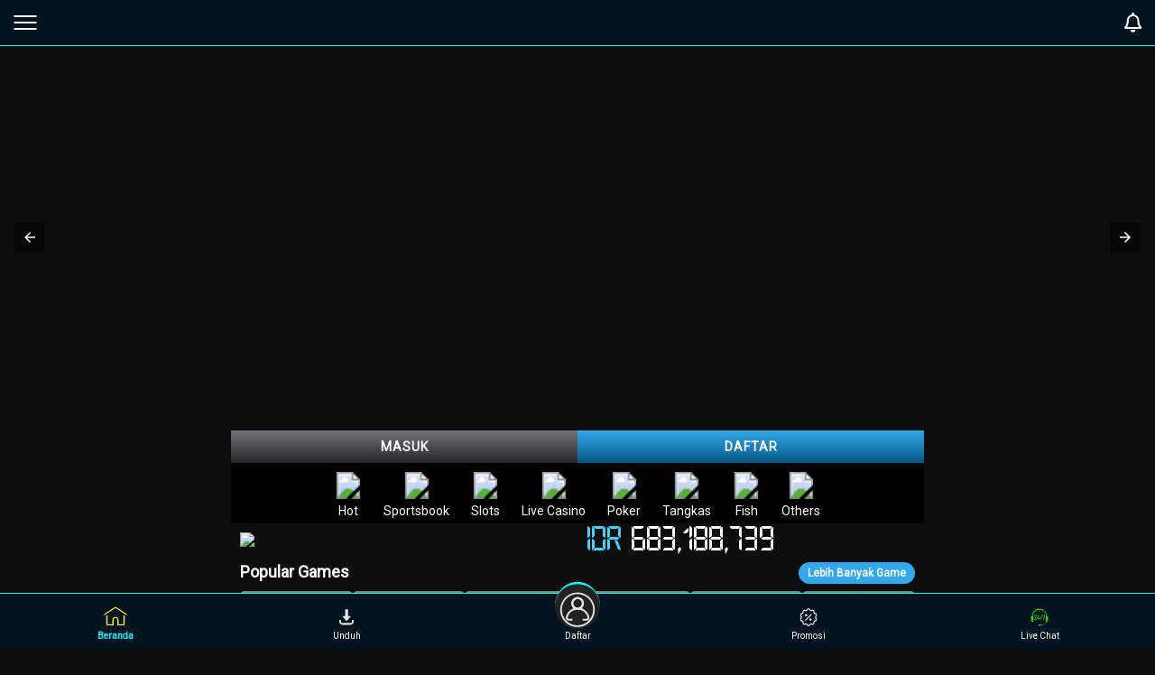

--- FILE ---
content_type: text/html; charset=utf-8
request_url: https://1bandar.pages.dev/promotions.html
body_size: 6270
content:

<!doctype html>
<html amp lang="id">
<head>
<meta charset="utf-8">
<meta name="viewport" content="width=device-width,minimum-scale=1,initial-scale=1">

<script async src="https://cdn.ampproject.org/v0.js"></script>
<script async custom-element="amp-carousel" src="https://cdn.ampproject.org/v0/amp-carousel-0.1.js"></script>
<script async custom-element="amp-sidebar" src="https://cdn.ampproject.org/v0/amp-sidebar-0.1.js"></script>
<script async custom-element="amp-anim" src="https://cdn.ampproject.org/v0/amp-anim-0.1.js"></script>
<script async custom-element="amp-iframe" src="https://cdn.ampproject.org/v0/amp-iframe-0.1.js"></script>
<script async custom-element="amp-accordion" src="https://cdn.ampproject.org/v0/amp-accordion-0.1.js"></script>
<script async custom-element="amp-selector" src="https://cdn.ampproject.org/v0/amp-selector-0.1.js"></script>
<script async custom-element="amp-script" src="https://cdn.ampproject.org/v0/amp-script-0.1.js"></script>
<script async custom-element="amp-lightbox" src="https://cdn.ampproject.org/v0/amp-lightbox-0.1.js"></script>
<script async custom-element="amp-bind" src="https://cdn.ampproject.org/v0/amp-bind-0.1.js"></script>

<meta name="amp-script-src" content="sha384-5yAccP3L8nht15g68-ai6lFDQ70Z6fsKadQj1DM5NLWjWjWLFP7DTe7m4tTzxxZO">
<meta name="google-site-verification" content="not_qmMC10Pmb3NW2HL3xQD2DqJHVYPn7MxpRrVlQlw" />
<title>1Bandar - Situs Online Game Terbaik 2023</title>
<meta name="description" content="1Bandar adalah Situs game online terlengkap. Daftar dan Login situs 1Bandar sekarang juga."/>
<meta name="keywords" content="1bandar"/>
<link rel="canonical" href="https://www.1bandar.homes/">
<link rel="shortcut icon" href="https://i.postimg.cc/ds/favicon1Bandar.png" type="image/png">
<link rel="preload" as="image" href="https://www.1bandar.homes/stream/id?attachId=6267732" />
<link rel="preconnect" href="https://fonts.googleapis.com">
<link rel="preconnect" href="https://fonts.gstatic.com" crossorigin>
<link rel="stylesheet" href="https://fonts.googleapis.com/css2?family=Roboto&display=swap">
<link rel="stylesheet" href="https://use.fontawesome.com/releases/v5.8.1/css/all.css" type="text/css"/>
<meta name="robots" content="index, follow" />
    <meta name="page-locale" content="id,en">
    <meta content="text/html; charset=utf-8" http-equiv="Content-Type">
    <meta content="true" name="HandheldFriendly">
    <meta content="width" name="MobileOptimized">
    <meta content="indonesia" name="language">
    <meta name="supported-amp-formats" content="websites,stories,ads,email">
    <meta name="twitter:card" content="summary">
    <meta name="twitter:title" content="1Bandar - Situs Online Game Terbaik 2023">
    <meta name="twitter:description" content="1Bandar adalah Situs game online terlengkap. Daftar dan Login situs 1Bandar sekarang juga.">
    <meta name="twitter:image:src" content="https://www.1bandar.homes/stream/id?attachId=6267732">
    <meta name="og:title" content="1Bandar - Situs Online Game Terbaik 2023">
    <meta name="og:description" content="1Bandar adalah Situs game online terlengkap. Daftar dan Login situs 1Bandar sekarang juga.">
    <meta name="og:image" content="https://www.1bandar.homes/stream/id?attachId=6267732">
    <meta property="og:image:width" content="600">
    <meta property="og:image:height" content="200">
    <meta name="og:url" content="https://www.1bandar.homes">
    <meta name="og:site_name" content="1Bandar">
    <meta name="og:locale" content="ID_id">
    <meta name="og:type" content="website">
    <meta name="theme-color" content="#0d0d0d" />
    <meta name="categories" content="1Bandar" />
    <meta name="language" content="ID">
    <meta name="rating" content="general">
    <meta name="copyright" content="1Bandar">
    <meta name="author" content="1Bandar">
    <meta name="distribution" content="indonesia">
    <meta name="publisher" content="1Bandar">
    <meta name="geo.placename" content="Indonesia">
    <meta name="geo.country" content="ID">
    <meta name="geo.region" content="ID" />
    <meta name="tgn.nation" content="Indonesia">
<style amp-boilerplate>body{-webkit-animation:-amp-start 8s steps(1,end) 0s 1 normal both;-moz-animation:-amp-start 8s steps(1,end) 0s 1 normal both;-ms-animation:-amp-start 8s steps(1,end) 0s 1 normal both;animation:-amp-start 8s steps(1,end) 0s 1 normal both}@-webkit-keyframes -amp-start{from{visibility:hidden}to{visibility:visible}}@-moz-keyframes -amp-start{from{visibility:hidden}to{visibility:visible}}@-ms-keyframes -amp-start{from{visibility:hidden}to{visibility:visible}}@-o-keyframes -amp-start{from{visibility:hidden}to{visibility:visible}}@keyframes -amp-start{from{visibility:hidden}to{visibility:visible}}</style><noscript><style amp-boilerplate>body{-webkit-animation:none;-moz-animation:none;-ms-animation:none;animation:none}</style></noscript>

<style amp-custom>
  body{font-family:'Roboto',sans-serif;background-color:#fff;font-size:14px;color:#262626;margin:0}a{text-decoration:none}#mob-header{position:fixed;z-index:20;width:100%;height:50px;background-color:#171342;box-shadow:0 1px 0 rgba(0,0,0,.3);top:0}#mob-top{text-align:center;border-bottom:solid aqua 1px;}#mob-header #mob-logo{display:inline-block;width:60%;height:50px}#mob-header #mob-logo amp-img{max-height:40px;margin-top:5px}#mob-header #mob-logo amp-img img{object-fit:contain}#mob-topl{margin:0;position:absolute;left:15px;top:15px;width:25px;height:20px}#mob-topr{margin:0;position:absolute;right:15px;top:50%;transform:translateY(-50%)}#mob-topr a{color:#fff}#mob-topr i{font-size:22px}.menu-hamburger{cursor:pointer;display:block;width:25px;height:20px}.menu-trigger [data-icon="menu"]{display:inline-block;position:absolute;left:50%;top:50%;bottom:auto;right:auto;transform:translate(-50%,-50%);width:25px;height:2px;transition:.5s ease-in-out;background-color:#fff}.menu-trigger [data-icon="menu"]::before,.menu-trigger [data-icon="menu"]::after{content:'';width:100%;height:100%;position:absolute;background-color:inherit;left:0}.menu-trigger [data-icon="menu"]::after{top:7px}.menu-trigger [data-icon="menu"]::before{bottom:7px}amp-sidebar{background-color:#fff;width:280px}amp-sidebar ul{margin:0;padding:0;list-style:none;display:block}amp-sidebar ul li{padding:12px 16px;border-bottom:1px solid #ddd}amp-sidebar ul li a{display:flex;align-items:center}amp-sidebar ul li a amp-img{width:21px;height:21px;margin-right:16px}amp-sidebar ul li a span{color:#292b2c;font-size:16px;text-transform:uppercase}amp-sidebar ul li:first-child{background-color:#1da0cb;border-bottom:0}amp-sidebar ul li:nth-child(2){background-color:#00f7ff;border-bottom:0}amp-carousel{margin-top:50px}#mob-con{max-width:768px;margin:0 auto}#mob-footer{position:fixed;left:0;bottom:0;width:100%;text-align:center;background-color:#171342;font-size:0}#mob-footer div{display:inline-block;width:25%;font-size:10px}#mob-footer div.active,#mob-footer div:hover{background-color:#645407}#mob-footer i{display:block;font-size:28px;margin-bottom:3px}#mob-footer a{color:#fff;padding:8px 0;display:block}#mob-content{padding-bottom:80px}.game-list{margin:0 auto}.game-list__detail{display:flex;flex-wrap:wrap;padding:10px;justify-content:center}.game-list__detail .detail-list{position:relative;padding:1%;width:31.33%;font-size:0}.game-list__detail .detail-list a{color:#fff}.game-list__detail .detail-list img{max-width:100%;height:auto;border-radius:8px}.game-list__detail .detail-list__title{position:absolute;left:0;right:0;bottom:15px;text-align:center;font-size:16px}section.footer{padding:20px 0}section.footer .copyright{color:#262626;font-size:16px;text-align:center}.seo{padding:15px;border-top:1px solid rgba(113,123,143,0.2);color:#262626}.seo h1,.seo h2,.seo h3,.seo h4,.seo h5{margin:0 0 10px;line-height:normal}.con-lshm amp-iframe,.con-sggl-ps amp-iframe{max-height:220px;min-height:220px}

  /*** COLORS ***/
  body {background-color: #0d0d0d;}
  #mob-header {background-color: #00131e;}
  section.footer .copyright{color:#01a2d3;}
  .bottom-nav {
    position: fixed;
    left: 0;
    bottom: 0;
    width: 100%;
    text-align: center;
    background-color: #00131e;
    font-size: 0;
    border-top: aqua 1px solid;
  }
  .bottom-nav ul {
    width: 100%;
    height: 100%;
    display: flex;
    align-items: center;
    margin: 0;
    padding: 0;
  }
  .bottom-nav ul li {
    flex: 1;
    text-align: center;
  }
  .bottom-nav ul li a {
    display: flex;
    flex-direction: column;
    font-size: 10px;
    color: #fff;
    padding: 10px 0;
  }
  .bottom-nav .active a {
    color: #00f7ff;
    font-weight: bold;
  }
  .bottom-nav img {
    height: 20px;
    width: 20px;
    margin: 5px auto;
    border-radius: 50%;
  }
  .bottom-nav .active img {
    filter: brightness(0) saturate(100%) invert(85%) sepia(74%) saturate(452%) hue-rotate(350deg) brightness(99%) contrast(92%);
    transform: scale(1.3);
  }
  .bottom-nav .wrap {
    height: 20px;
    width: 20px;
    margin: 5px auto;
    border-radius: 50%;
    background-color: #222222;
    border-top: 0.1px solid aqua;
    transform: scale(2.5) translateY(-5px);
  }
  .bottom-nav .wrap img {
    position: relative;
    top: -4px;
  }

  amp-sidebar {background-color: #222222}
  amp-sidebar ul li, amp-sidebar ul li:first-child, amp-sidebar ul li:nth-child(2) {border-color: #333333}
  amp-sidebar ul li:first-child {background-color: #414040;}
  amp-sidebar ul li a span {color: #ffffff}

  amp-sidebar ul li a img, amp-accordion>section>h4 img {-webkit-filter: color(100%); filter: invert(100%);}

  amp-accordion>section>h4.accordion-header {
    cursor: pointer;
    background-color: #222222;
    padding-right: 0;
    border: 1px solid #222222;
    color: #fff;
    text-transform: uppercase;
  }
  amp-accordion>section>h4>div {
    display: flex;
    align-items: center;
  }
  amp-accordion>section>h4 amp-img {
    width: 21px;
    height: 21px;
    margin-right: 16px;
  }

  amp-accordion>section .all-games li {
    background-color: #222222;
      border-color: transparent;
  }
  .quick-btn {
    display: flex;
    text-transform: uppercase;
  }
  .quick-btn a {
    flex: 1;
    text-align: center;
    padding: 10px 0;
    font-weight: bold;
    letter-spacing: 1px;
    color: #ffffff;
    background: #727478;
    background: linear-gradient(to bottom,#727478 0,#26262b 100%);
  }
  .quick-btn a:last-child {
    background: #cfc06b;
    background: linear-gradient(to bottom,#32a8ea 0,#055786 100%);
  }
  /* Menu-2 */
  .menu-2 {
    display: flex;
    overflow: auto;
    list-style: none;
    margin: 0;
    padding: 0;
    background: #000000;
  }
  .menu-2 li {
    font-size: 14px;
    padding: 10px 12px 3px 12px;
    border-bottom: 3px solid transparent;
  }
  .menu-2 a {
    align-items: center;
    display: flex;
    flex-direction: column;
    color: #ffffff;
  }
  .menu-2 svg {
    -webkit-filter: brightness(100%);
    filter: brightness(100%);
  }
  .menu-2 span {
    white-space: nowrap;
    margin-top: 5px;
  }
  /* jackpot */
  @font-face{
    font-family:'Open24DisplaySt';
    src:url('fonts/Open24DisplaySt.woff2') format('woff2'), url('fonts/Open24DisplaySt.woff') format('woff');
    font-weight:normal;
    font-style:normal;
    font-display:swap;
  }
  .progressive-jackpot {font-family: 'Open24DisplaySt';color: #fff;position: relative;}
  .jackpot-container {padding: 10px;}
  .progressive-jackpot .jackpot-text {
    position: absolute;
    top: 50%;
    transform: translateY(-64%);
    width: 46%;
    font-size: 38px;
    text-align: center;
    right: 12%;
    line-height: normal;
  }
  .progressive-jackpot img {max-width: 100%;}
  .progressive-jackpot .jackpot-currency { color:#48d3fe; margin-right:10px; display:inline-block; text-align:right}
  .progressive-jackpot .jackpotNumber {display: inline-block; text-align: left;}

  .games {padding: 0 10px;}
  .home-games {
    margin-top: 20px;
  }
  .home-games:first-child {
    margin-top: 5px;
  }
  .home-games:last-child {
    margin-bottom: 10px;
  }
  .home-games:last-child.matches {
    margin-top: 10px;
  }
  .home-games.matches {
    height: 215px;
  }
  .home-games > .title {
    display: flex;
    justify-content: space-between;
    margin-bottom: 8px;
  }
  .home-games > .title span {
    color: #ffffff;
    font-weight: 700;
    font-size: 18px;
  }
  .home-games > .title a {
    background-color: #32a8ea;
    color: #fff;
    font-size: 12px;
    font-weight: 700;
    padding: 5px 10px;
    border-radius: 20px;
  }
  .home-games .game-wrapper {
    overflow-x: auto;
  }
  .home-games .game-items {
    display: flex;
    gap: 3px;
  }
  .home-games .game-items > .box {
    cursor: pointer;
    text-align: center;
    color: #fff;
    width: calc(100%/6);
    border-radius: 5px;
    padding: 3px;
    background: #888888;
    background: -moz-linear-gradient(top, #888888 0%, #222222 100%);
    background: -webkit-linear-gradient(top, #888888 0%,#222222 100%);
    background: linear-gradient(to bottom, #888888 0%,#222222 100%);
  }
  .home-games .game-items > .box > span {
    padding-top: 5px;
    display: block;
    color: #fff;
    text-transform: uppercase;
    font-size: 10px;
  }
  .home-games .game-items > .box > .box-item {
    overflow: hidden;
    border-radius: 5px;
  }
  .home-games .game-items > .box > .box-item > img {
    max-width: 100%;
    -webkit-transition: -webkit-transform .2s ease-in-out;
    transition: -webkit-transform .2s ease-in-out;
    transition: transform .2s ease-in-out;
    transition: transform .2s ease-in-out,-webkit-transform .2s ease-in-out;
  }
  .home-games .game-items > .box:hover > .box-item > img {
    transform: scale(1.25);
  }
  .depo-withdraw {
    display: flex;
    flex-wrap: wrap;
    gap: 10px;
    padding: 15px 10px;
    color: #ffffff;
  }
  .depo-withdraw > div {
    display: flex;
    flex-direction: column;
    gap: 14px;
    align-items: center;
    flex: 1;
    padding: 7px;
    border-radius: 10px;
    background: #49494c;
    text-align: center;
  }
  .depo-withdraw > div i {
    font-size: 32px;
    color: #ffffff9c;
  }
  .depo-withdraw > div div {
    margin-left: 10px;
  }
  .depo-withdraw > div div h4 {
    margin: 0 0 10px;
  }

  amp-lightbox  > div {background: rgba(0,0,0,.8);}

  #popup_container {
    background: #000;
    border: 2px solid #e3a43b;
    width: 80%;
    position: fixed;
    top: 50%;
    left: 50%;
    transform: translate(-50%,-50%);
  }
  #popup_title {
    font-size: 20px;
    color: #FFF;
    padding: 10px 15px 0px;
    margin: 0;
  }
  #popup_content {
    padding: 15px;
  }
  #popup_message {
    padding-bottom: 15px;
    color: #fff;
  }
  #popup_panel {
    text-align: center;
  }
  #popup_panel input#popup_ok {
    font-size: 14px;
    border: 0px;
    padding: 5px 16px;
    background-color: #e3a43b;
    font-weight: bold;
  }

  .seo {color: #404040;}
  .seo a {color: #fbed84;}

  @media (min-width: 655px) {
    .menu-2 {justify-content: center;}
  }

  @media (max-width: 680px) {
    .progressive-jackpot .jackpot-text {font-size: calc(5vw);}
  }

  @media (max-width: 625px) {
    .home-games .game-items {
      width: 625px;
    }
  }
</style>

</head>

<body>

  <amp-sidebar id="sidebar" class="sidebar" layout="nodisplay" side="left">
    <ul>
      <li><a href="https://t.ly/1BANDAR"><amp-img width="21" height="21" layout="responsive" src="login-menu.svg"></amp-img><span>Masuk</span></a></li>
      <li><a href="https://t.ly/1bandaramp"><amp-img width="21" height="21" layout="responsive" src="signup.svg"></amp-img><span>Daftar</span></a></li>
      <li>
        <amp-accordion class="sample">
          <section>
            <h4><div><amp-img width="21" height="21" layout="responsive" src="game.svg"></amp-img><span>Games</span></div></h4>
            <ul class="all-games">
              <li><a href="https://www.1bandar.homes/sportsbook.html"><amp-img width="21" height="21" layout="responsive" src="https://www.1bandar.homes/common/assets/images/icon/menu/sportsbook.webp"></amp-img><span>Sportsbook</span></a></li>
              <li><a href="https://www.1bandar.homes/slots.html"><amp-img width="21" height="21" layout="responsive" src="https://www.1bandar.homes/common/assets/images/icon/menu/slot.webp"></amp-img><span>Slots</span></a></li>
              <li><a href="https://www.1bandar.homes/livecasino.html"><amp-img width="21" height="21" layout="responsive" src="https://www.1bandar.homes/common/assets/images/icon/menu/livecasino.webp"></amp-img><span>Live Kasino</span></a></li>
              <li><a href="https://www.1bandar.homes/poker.html"><amp-img width="21" height="21" layout="responsive" src="https://www.1bandar.homes/common/assets/images/icon/menu/poker.webp"></amp-img><span>Poker</span></a></li>
              <li><a href="https://www.1bandar.homes/tangkas.html"><amp-img width="21" height="21" layout="responsive" src="https://www.1bandar.homes/common/assets/images/icon/menu/tangkas.webp"></amp-img><span>Tangkas</span></a></li>
              <li><a href="https://www.1bandar.homes/fish.html"><amp-img width="21" height="21" layout="responsive" src="https://www.1bandar.homes/common/assets/images/icon/menu/fish.webp"></amp-img><span>Fish</span></a></li>
              <li><a href="https://www.1bandar.homes/others.html"><amp-img width="21" height="21" layout="responsive" src="https://www.1bandar.homes/common/assets/images/icon/menu/game.webp"></amp-img><span>Others</span></a></li>
              <li><a href="https://www.1bandar.homes/hot.html"><amp-img width="21" height="21" layout="responsive" src="https://www.1bandar.homes/common/assets/images/icon/menu/vip.webp"></amp-img><span>Hot</span></a></li>
            </ul>
          </section>
        </amp-accordion>
      </li>

      <li><a href="https://www.1bandar.homes/promotions.html"><amp-img width="21" height="21" layout="responsive" src="promotion-menu.svg"></amp-img><span>Promosi</span></a></li>
      <li><a href="https://www.1bandar.homes/mobile.html"><amp-img width="21" height="21" layout="responsive" src="download.svg"></amp-img><span>Download</span></a></li>
      <li><a href="https://www.1bandar.homes/contact.html"><amp-img width="21" height="21" layout="responsive" src="affiliate.svg"></amp-img><span>Hubungi kami</span></a></li>
    </ul>
  </amp-sidebar>

  <div id="mob-header">

    <div id="mob-top">
      <div id="mob-logo"><a href="https://t.ly/1BANDAR"><amp-img layout="responsive" height="86" width="545" src="https://www.1bandar.homes/stream/id?attachId=1722639&v=webp" noloading></amp-img></a></div>
      <div id="mob-topl">
        <a class="menu-hamburger" on="tap:sidebar"><label class="menu-trigger"><i data-icon="menu"></i></label></a>
      </div>
      <div id="mob-topr"><a href="https://t.ly/1BANDAR"><i class="far fa-bell"></i></a></div>
    </div>

  </div>

  <amp-carousel class="carousel-container" layout="responsive" width="1800" height="600" type="slides" autoplay delay="5000" loop>
    <amp-img src="https://www.1bandar.homes/stream/id?attachId=3940740&v=webp" width="1800" height="600" layout="responsive"></amp-img>
    <amp-img src="https://www.1bandar.homes/stream/id?attachId=3940740&v=webp" width="1800" height="600" layout="responsive"></amp-img>
  </amp-carousel>

  <div id="mob-con">

    <div id="mob-content">
      <section class="quick-btn">
        <a href="https://t.ly/1BANDAR" class="g8pop-login">Masuk</a>
        <a href="https://t.ly/1bandaramp">Daftar</a>
      </section>

      <ul class="menu-2">
        <li><a href="https://www.1bandar.homes/hot.html"><svg width="30" height="30"><image xlink:href="https://www.1bandar.homes/common/assets/images/icon/menu/vip.webp" width="100%" height="100%"></image></svg><span>Hot</span></a></li>
        <li><a href="https://www.1bandar.homes/sportsbook.html"><svg width="30" height="30"><image xlink:href="https://www.1bandar.homes/common/assets/images/icon/menu/sportsbook.webp" width="100%" height="100%"></image></svg><span>Sportsbook</span></a></li>
        <li><a href="https://www.1bandar.homes/slots.html"><svg width="30" height="30"><image xlink:href="https://www.1bandar.homes/common/assets/images/icon/menu/slot.webp" width="100%" height="100%"></image></svg><span>Slots</span></a></li>
        <li><a href="https://www.1bandar.homes/livecasino.html"><svg width="30" height="30"><image xlink:href="https://www.1bandar.homes/common/assets/images/icon/menu/livecasino.webp" width="100%" height="100%"></image></svg><span>Live Casino</span></a></li>
        <li><a href="https://www.1bandar.homes/poker.html"><svg width="30" height="30"><image xlink:href="https://www.1bandar.homes/common/assets/images/icon/menu/poker.webp" width="100%" height="100%"></image></svg><span>Poker</span></a></li>
        <li><a href="https://www.1bandar.homes/tangkas.html"><svg width="30" height="30"><image xlink:href="https://www.1bandar.homes/common/assets/images/icon/menu/tangkas.webp" width="100%" height="100%"></image></svg><span>Tangkas</span></a></li>
        <li><a href="https://www.1bandar.homes/fish.html"><svg width="30" height="30"><image xlink:href="https://www.1bandar.homes/common/assets/images/icon/menu/fish.webp" width="100%" height="100%"></image></svg><span>Fish</span></a></li>
        <li><a href="https://www.1bandar.homes/others.html"><svg width="30" height="30"><image xlink:href="https://www.1bandar.homes/common/assets/images/icon/menu/game.webp" width="100%" height="100%"></image></svg><span>Others</span></a></li>
      </ul>

      <amp-script layout="flex-item" script="jackpot-script" class="jackpot">
        <section class="progressive-jackpot">
          <div class="jackpot-container">
            <img src="https://www.1bandar.homes/1bd/assets/img/progressive-jackpot.webp">
            <div class="jackpot-text"><span class="jackpot-currency">IDR</span><span id ="jackpotNumber" class="jackpotNumber">Loading...</span></div>
          </div>
        </section>
      </amp-script>

      <script id="jackpot-script" type="text/plain" target="amp-script">
        var SEC = 50;
        var LIMIT = 1000000000;
        var cnt = 683188708;
        var disp = document.getElementById('jackpotNumber');

        setInterval(countup, SEC);

        function countup(){
          var cnt_str = addCommas(cnt);
          disp.textContent = cnt_str;
          cnt = (cnt+1)%LIMIT;
        }

        function addCommas(nStr){
          nStr += '';
          var x = nStr.split('.'), x1 = x[0], x2 = x.length > 1 ? '.' + x[1] : '';
          var rgx = /(\d+)(\d{3})/;
          while (rgx.test(x1)) {
            x1 = x1.replace(rgx, '$1' + ',' + '$2');
          }
          return x1 + x2;
        }
      </script>

      <section class="games">
        <div class="home-games">
          <div class="title"><span>Popular Games</span><a href="https://www.1bandar.homes/sportsbook.html">Lebih Banyak Game</a></div>
            <div class="game-wrapper">
              <div class="game-items">
                <div class="box" role="button" tabindex="0" on="tap:AMP.setState({showLightbox: true})">
                    <div class="box-item">
                        <img src="sb-wb.jpg" alt="WB Sport">
                    </div>
                    <span>WB Sport</span>
                </div>
                <div class="box" role="button" tabindex="0" on="tap:AMP.setState({showLightbox: true})">
                    <div class="box-item">
                        <img src="lc-pm.jpg" alt="PP Suite">
                    </div>
                    <span>PP Suite</span>
                </div>
                <a class="box" role="button" tabindex="0" on="tap:AMP.setState({showLightbox: true})">
                    <div class="box-item">
                        <img src="sg-live22.jpg" alt="Live22">
                    </div>
                    <span>Live22</span>
                </a>
                <a class="box" role="button" tabindex="0" on="tap:AMP.setState({showLightbox: true})">
                    <div class="box-item">
                        <img src="sg-pp.jpg" alt="PP Slot">
                    </div>
                    <span>PP Slot</span>
                </a>
                <a class="box" role="button" tabindex="0" on="tap:AMP.setState({showLightbox: true})">
                    <div class="box-item">
                        <img src="sg-vp.jpg" alt="V Power">
                    </div>
                    <span>V Power</span>
                </a>
                <a class="box" role="button" tabindex="0" on="tap:AMP.setState({showLightbox: true})">
                    <div class="box-item">
                        <img src="sg-s88.jpg" alt="Slot88">
                    </div>
                    <span>Slot88</span>
                </a>
            </div>
          </div>
        </div>
        <div class="home-games">
            <div class="title"><span>Slots Populer</span><a href="https://www.1bandar.homes/slots.html">Lebih Banyak Game</a></div>
            <div class="game-wrapper">
              <div class="game-items">
                  <div class="box" role="button" tabindex="0" on="tap:AMP.setState({showLightbox: true})">
                      <div class="box-item">
                          <img src="https://gsoft-tw.pragmaticplay.net/game_pic/square/200/vs20olympgate.png" alt="Gates of Olympus">
                      </div>
                      <span>Gates of Olympus</span>
                  </div>
                  <div class="box" role="button" tabindex="0" on="tap:AMP.setState({showLightbox: true})">
                      <div class="box-item">
                          <img src="https://sl.swins188.com/st/public/icon/qow.png" alt="Queen Of Wands">
                      </div>
                      <span>Queen Of Wands</span>
                  </div>
                  <div class="box" role="button" tabindex="0" on="tap:AMP.setState({showLightbox: true})">
                      <div class="box-item">
                          <img src="https://sl.swins188.com/st/public/icon/888.png" alt="888">
                      </div>
                      <span>888</span>
                  </div>
                  <div class="box" role="button" tabindex="0" on="tap:AMP.setState({showLightbox: true})">
                      <div class="box-item">
                          <img src="https://sl.swins188.com/st/public/icon/er.png" alt="Extreme Rhino">
                      </div>
                      <span>Extreme Rhino</span>
                  </div>
                  <div class="box" role="button" tabindex="0" on="tap:AMP.setState({showLightbox: true})">
                      <div class="box-item">
                          <img src="https://sl.swins188.com/st/public/icon/zu.png" alt="Zeus">
                      </div>
                      <span>Zeus</span>
                  </div>
                  <div class="box" role="button" tabindex="0" on="tap:AMP.setState({showLightbox: true})">
                      <div class="box-item">
                          <img src="https://sl.swins188.com/st/public/icon/jjewel.png" alt="Joker's Jewels 88">
                      </div>
                      <span>Joker's Jewels 88</span>
                  </div>
              </div>
            </div>
        </div>
      </section>

      <section class="depo-withdraw">
        <div>
          <i class="fas fa-wallet"></i>
          <div>
            <h4>1 mins</h4>
            Rata-rata menit untuk proses deposit
          </div>
        </div>
        <div>
          <i class="fas fa-hand-holding-usd"></i>
          <div>
            <h4>3 mins</h4>
            Rata-rata menit untuk proses penarikan
          </div>
        </div>
      </section>

      <section class="footer">
        <div class="copyright">Hak cipta dilindungi &copy;2023</div>
      </section>

      <section class="seo">
        <div class="seo-body">
        </div>
      </section>

    </div>

    <nav class="bottom-nav">
      <ul>
        <li class="active"><a href="https://www.1bandar.homes/"><img src="home.svg" alt="Beranda">Beranda</a></li>
        <li><a href="https://t.ly/1bandar-apk"><img src="unduh.svg" alt="Unduh">Unduh</a></li>
        <li><a href="https://t.ly/1bandaramp" class="g8pop-login"><div class="wrap"><img src="login.svg" alt="Masuk"></div>Daftar</a></li>
        <li><a href="/promotions.html"><img src="promotion.svg" alt="Promosi">Promosi</a></li>
        <li><a href="https://direct.lc.chat/9770780/" target="_blank"><img src="live-chat.svg" alt="Promosi" class="live-chat">Live Chat</a></li>
      </ul>
    </nav>

  </div>

  <amp-lightbox id="my-bindable-lightbox" [open]="showLightbox" layout="nodisplay" on="lightboxClose:AMP.setState({showLightbox: false})">
    <div id="popup_container">
      <h4 id="popup_title">Alert</h4>
      <div id="popup_content">
        <div id="popup_message">Please login and register to enter the game</div>
        <div id="popup_panel">
          <input type="button" value="OK" id="popup_ok" role="button" tabindex="0" on="tap:my-bindable-lightbox.close">
        </div>
      </div>
    </div>
  </amp-lightbox>

</body>
</html>


--- FILE ---
content_type: image/svg+xml
request_url: https://1bandar.pages.dev/promotion.svg
body_size: 716
content:
<?xml version="1.0" encoding="utf-8"?>
<!-- Generator: Adobe Illustrator 21.0.0, SVG Export Plug-In . SVG Version: 6.00 Build 0)  -->
<svg version="1.1" id="Layer_1" xmlns="http://www.w3.org/2000/svg" xmlns:xlink="http://www.w3.org/1999/xlink" x="0px" y="0px"
	 viewBox="0 0 512 512" style="enable-background:new 0 0 512 512;" xml:space="preserve">
<style type="text/css">
	.st0{fill:#E6E4E5;}
</style>
<g>
	<path class="st0" d="M475.2,264.5c-3.4-5.2-3.4-11.8,0-17l18.7-28.7c17-26.2,5.6-61.3-23.6-72.5l-32-12.3c-5.8-2.2-9.7-7.6-10-13.8
		L426.6,86C425,54.8,395,33.1,364.9,41.2l-33.1,8.9c-5.9,1.6-12.3-0.5-16.2-5.3L294,18.1c-19.6-24.3-56.6-24.2-76.2,0l-21.6,26.7
		c-3.9,4.8-10.2,6.9-16.2,5.3l-33.1-8.9C116.9,33.1,87,54.9,85.4,86l-1.8,34.2c-0.3,6.2-4.2,11.6-10,13.8l-32,12.3
		C12.4,157.5,1,192.7,18,218.8l18.7,28.7c3.4,5.2,3.4,11.8,0,17L18,293.2c-17,26.2-5.6,61.4,23.6,72.5l32,12.3
		c5.8,2.2,9.7,7.6,10,13.8l1.8,34.2c1.6,31.2,31.6,52.9,61.7,44.8l33.1-8.9c6-1.6,12.3,0.5,16.2,5.3l21.6,26.7
		c19.6,24.3,56.6,24.2,76.2,0l21.6-26.7c3.9-4.8,10.2-6.8,16.2-5.3l33.1,8.9c30.2,8.1,60.1-13.7,61.7-44.8l1.8-34.2
		c0.3-6.2,4.2-11.5,10-13.8l32-12.3c29.2-11.2,40.6-46.4,23.6-72.5L475.2,264.5z M458.4,334.5l-32,12.3
		c-18.1,6.9-30.4,23.9-31.4,43.2l-1.8,34.2c-0.5,9.9-10,16.8-19.6,14.2l-33.1-8.9c-18.7-5-38.7,1.5-50.8,16.5l-21.6,26.7
		c-6.2,7.7-18,7.7-24.2,0L222.3,446c-9.4-11.7-23.6-18.2-38.1-18.2c-4.2,0-8.5,0.5-12.7,1.7l-33.1,8.9c-9.6,2.6-19.1-4.3-19.6-14.2
		L117,390c-1-19.3-13.3-36.3-31.4-43.2l-32-12.3c-9.3-3.6-12.9-14.7-7.5-23.1l18.7-28.7c10.6-16.2,10.6-37.2,0-53.5l-18.7-28.7
		c-5.4-8.3-1.8-19.5,7.5-23.1l32-12.3c18.1-6.9,30.4-23.9,31.4-43.2l1.8-34.2c0.5-9.9,10-16.8,19.6-14.2l33.1,8.9
		c18.7,5,38.7-1.5,50.8-16.5l21.6-26.7c6.2-7.7,18-7.7,24.2,0l21.6,26.7c12.2,15.1,32.1,21.5,50.8,16.5l33.1-8.9
		c9.6-2.6,19.1,4.3,19.6,14.2L395,122c1,19.3,13.3,36.3,31.4,43.2l32,12.3c9.3,3.6,12.9,14.7,7.5,23.1l-18.7,28.7
		c-10.6,16.2-10.6,37.2,0,53.5l18.7,28.7C471.3,319.8,467.7,331,458.4,334.5L458.4,334.5z"/>
	<path class="st0" d="M339.5,170.8c-6.5-6.5-17.1-6.5-23.6,0l-156,156c-6.5,6.5-6.5,17.1,0,23.6c3.3,3.3,7.5,4.9,11.8,4.9
		s8.6-1.6,11.8-4.9l156-156C346,188,346,177.4,339.5,170.8L339.5,170.8z"/>
	<path class="st0" d="M188.4,165.9c-18.4,0-33.4,15-33.4,33.4s15,33.4,33.4,33.4s33.4-15,33.4-33.4S206.8,165.9,188.4,165.9z"/>
	<path class="st0" d="M311,288.5c-18.4,0-33.4,15-33.4,33.4s15,33.4,33.4,33.4s33.4-15,33.4-33.4S329.4,288.5,311,288.5z"/>
</g>
</svg>


--- FILE ---
content_type: image/svg+xml
request_url: https://1bandar.pages.dev/unduh.svg
body_size: -9
content:
<?xml version="1.0" encoding="utf-8"?>
<svg viewBox="0 0 20 20" style="enable-background:new 0 0 18 18;" xmlns="http://www.w3.org/2000/svg">
  <defs>
    <style type="text/css">
	.st0{fill:none;}
	.st1{fill:#E6E4E5;}
</style>
  </defs>
  <path class="st0" d="M 1 1 L 19 1 L 19 19 L 1 19 L 1 1 Z"/>
  <path class="st1" d="M 2.9 18.4 C 2.6 18.3 2.3 18.2 2.1 17.8 C 2 17.7 2 17.5 2 17.3 C 2 15.9 2 14.5 2 13.1 C 2 13.1 2 13.1 2 13 L 4.1 13 L 4.1 16.2 L 15.9 16.2 L 15.9 13 L 18 13 L 18 17.1 C 18 17.9 17.8 18.1 17.1 18.4 L 2.9 18.4 Z"/>
  <path class="st1" d="M 8.4 8.7 L 8.4 8.5 C 8.4 6.3 8.4 4.1 8.4 1.9 C 8.4 1.4 8.6 1.2 9.1 1.2 C 9.8 1.2 10.4 1.2 11.1 1.2 C 11.5 1.2 11.7 1.4 11.7 1.8 C 11.7 4 11.7 6.3 11.7 8.5 C 11.7 8.6 11.7 8.6 11.7 8.7 L 11.9 8.7 C 12.5 8.7 13.1 8.7 13.8 8.7 C 14.1 8.7 14.3 8.8 14.4 9 C 14.5 9.2 14.4 9.4 14.3 9.6 C 13.1 11 11.8 12.4 10.6 13.8 C 10.3 14.1 10 14.1 9.7 13.8 C 8.5 12.4 7.2 11 6 9.6 C 5.7 9.5 5.7 9.3 5.8 9 C 5.9 8.8 6.1 8.7 6.4 8.7 C 7 8.7 7.7 8.7 8.4 8.7 Z"/>
</svg>

--- FILE ---
content_type: image/svg+xml
request_url: https://1bandar.pages.dev/login.svg
body_size: 623
content:
<?xml version="1.0" encoding="utf-8"?>
<!-- Generator: Adobe Illustrator 21.0.0, SVG Export Plug-In . SVG Version: 6.00 Build 0)  -->
<svg version="1.1" id="Layer_1" xmlns="http://www.w3.org/2000/svg" xmlns:xlink="http://www.w3.org/1999/xlink" x="0px" y="0px"
	 viewBox="0 0 612 792" style="enable-background:new 0 0 612 792;" xml:space="preserve">
<style type="text/css">
	.st0{fill:#E6E4E5;}
</style>
<g>
	<path class="st0" d="M206,568.7h-56.8c-6.8,0-11-3.8-12.9-6.1c-3.2-4-4.4-9.1-3.4-14c16.7-80.1,87.3-138.7,169-140.6h4.2h4.2
		c19.9,0.4,39.4,4.2,58,11.2c8.3,3,17.6-1.1,20.6-9.5c3-8.3-1.1-17.6-9.5-20.7c-2.7-0.9-5.3-1.9-8-2.8
		c26.5-19.9,43.8-51.7,43.8-87.3c0-60.2-49.1-109.1-109.1-109.1C246,189.8,197,238.9,197,298.9c0,35.8,17.2,67.4,44,87.5
		c-24.4,8-47.4,20.5-67.3,36.9c-36.8,30.1-62.3,72.4-71.8,118.6c-3,14.6,0.6,29.4,9.9,40.9c9.3,11.4,23.1,18,37.7,18h56.8
		c8.9,0,16.1-7.2,16.1-16.1C222.3,575.9,214.9,568.7,206,568.7L206,568.7z M228.9,298.9c0-42.4,34.7-77.1,77.1-77.1
		s77.1,34.7,77.1,77.1c0,41.3-32.6,75-73.3,76.9c-1.3,0-2.5,0-3.8,0s-2.5,0-3.8,0C261.5,373.9,228.9,340.2,228.9,298.9L228.9,298.9z
		"/>
	<path class="st0" d="M393.6,584.8c0,8.9,7.2,16.1,16.1,16.1h56.8c14.6,0,28.4-6.6,37.7-18c9.3-11.6,12.9-26.3,9.9-40.9
		c-9.5-46.2-35-88.5-71.8-118.6c-19.9-16.5-42.8-29-67.3-36.9c26.7-20.1,44-51.7,44-87.5c0-60.1-49.1-109.1-109.1-109.1
		c-60.1,0-109.1,48.9-109.1,109.1c0,35.6,17.2,67.4,43.8,87.3c-2.7,0.9-5.3,1.9-8,2.8c-8.3,3-12.5,12.3-9.5,20.7
		c3,8.3,12.3,12.5,20.6,9.5c18.6-7,38.1-10.8,58-11.2h4.2h4.2c81.6,1.9,152.3,60.4,169,140.6c0.9,4.9-0.2,10-3.4,14
		c-1.9,2.3-6.1,6.1-12.9,6.1H410C401,568.7,393.6,575.9,393.6,584.8L393.6,584.8z M313.6,375.8c-1.3,0-2.5,0-3.8,0s-2.5,0-3.8,0
		c-40.7-1.9-73.3-35.6-73.3-76.9c0-42.4,34.7-77.1,77.1-77.1s77.1,34.7,77.1,77.1C386.9,340.2,354.4,373.9,313.6,375.8L313.6,375.8z
		"/>
	<path class="st0" d="M306,107.8c-167.3,0-303.5,136-303.5,303.5c0,167.3,136,303.5,303.5,303.5c167.3,0,303.5-136,303.5-303.5
		S473.3,107.8,306,107.8L306,107.8z M305.6,684.8c-151.7,0-274.7-122.9-274.7-274.7c0-151.7,123-274.7,274.7-274.7
		s274.7,122.9,274.7,274.7S457.4,684.8,305.6,684.8L305.6,684.8z"/>
</g>
</svg>


--- FILE ---
content_type: image/svg+xml
request_url: https://1bandar.pages.dev/home.svg
body_size: 380
content:
<?xml version="1.0" encoding="utf-8"?>
<!-- Generator: Adobe Illustrator 21.0.0, SVG Export Plug-In . SVG Version: 6.00 Build 0)  -->
<svg version="1.1" id="Layer_1" xmlns="http://www.w3.org/2000/svg" xmlns:xlink="http://www.w3.org/1999/xlink" x="0px" y="0px"
	 viewBox="0 0 512 512" style="enable-background:new 0 0 512 512;" xml:space="preserve">
<style type="text/css">
	.st0{fill:#E6E4E5;}
</style>
<g>
	<path class="st0" d="M506.6,188.2L263.9,30.1c-4.7-3-11-3-15.7,0L5.4,188.2c-5.9,3.9-7.2,11.3-2.9,16.5c4.3,5.3,12.7,6.4,18.6,2.6
		L256,54.3l234.8,153c2.4,1.5,5.1,2.3,7.8,2.3c4.1,0,8.1-1.7,10.7-4.8C513.8,199.5,512.5,192.1,506.6,188.2L506.6,188.2z"/>
	<path class="st0" d="M442.2,210c-7.3,0-13.3,5.3-13.3,11.8v188.5H322.5V307.4c0-32.6-29.8-59.2-66.5-59.2s-66.5,26.6-66.5,59.2
		v102.9H83.1V221.9c0-6.5-6-11.8-13.3-11.8s-13.3,5.3-13.3,11.8v200.3c0,6.5,6,11.8,13.3,11.8h133c7,0,12.7-4.8,13.3-10.9
		c0-0.3,0.1-0.6,0.1-0.9V307.4c0-19.6,17.9-35.5,39.9-35.5s39.9,15.9,39.9,35.5v114.7c0,0.3,0,0.6,0.1,0.9
		c0.5,6.1,6.3,10.9,13.3,10.9h133c7.3,0,13.3-5.3,13.3-11.8V221.9C455.5,215.3,449.6,210,442.2,210L442.2,210z"/>
</g>
</svg>
